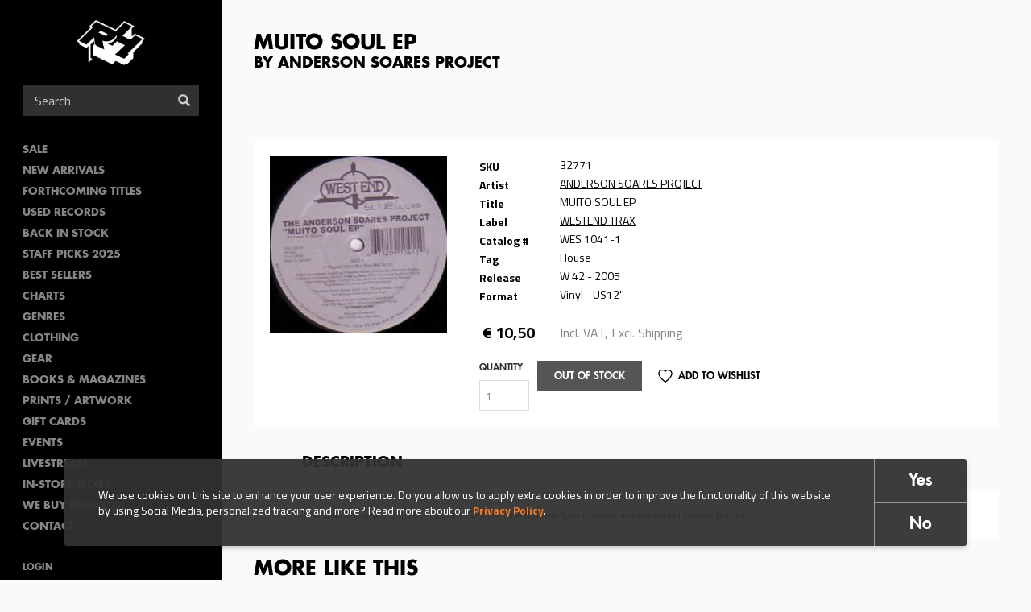

--- FILE ---
content_type: text/html; charset=utf-8
request_url: https://www.rushhour.nl/record/vinyl/muito-soul-ep
body_size: 10015
content:
<!DOCTYPE html>
<!--[if lt IE 7 ]><html class="ie-6 ie-not-supported" lang="en" dir="ltr"
  xmlns:content="http://purl.org/rss/1.0/modules/content/"
  xmlns:dc="http://purl.org/dc/terms/"
  xmlns:foaf="http://xmlns.com/foaf/0.1/"
  xmlns:rdfs="http://www.w3.org/2000/01/rdf-schema#"
  xmlns:sioc="http://rdfs.org/sioc/ns#"
  xmlns:sioct="http://rdfs.org/sioc/types#"
  xmlns:skos="http://www.w3.org/2004/02/skos/core#"
  xmlns:xsd="http://www.w3.org/2001/XMLSchema#"><![endif]-->
<!--[if IE 7 ]><html class="ie-7 ie-not-supported" lang="en" dir="ltr"
  xmlns:content="http://purl.org/rss/1.0/modules/content/"
  xmlns:dc="http://purl.org/dc/terms/"
  xmlns:foaf="http://xmlns.com/foaf/0.1/"
  xmlns:rdfs="http://www.w3.org/2000/01/rdf-schema#"
  xmlns:sioc="http://rdfs.org/sioc/ns#"
  xmlns:sioct="http://rdfs.org/sioc/types#"
  xmlns:skos="http://www.w3.org/2004/02/skos/core#"
  xmlns:xsd="http://www.w3.org/2001/XMLSchema#"><![endif]-->
<!--[if IE 8 ]><html class="ie-8" lang="en" dir="ltr"
  xmlns:content="http://purl.org/rss/1.0/modules/content/"
  xmlns:dc="http://purl.org/dc/terms/"
  xmlns:foaf="http://xmlns.com/foaf/0.1/"
  xmlns:rdfs="http://www.w3.org/2000/01/rdf-schema#"
  xmlns:sioc="http://rdfs.org/sioc/ns#"
  xmlns:sioct="http://rdfs.org/sioc/types#"
  xmlns:skos="http://www.w3.org/2004/02/skos/core#"
  xmlns:xsd="http://www.w3.org/2001/XMLSchema#"><![endif]-->
<!--[if IE 9 ]><html class="ie-9" lang="en" dir="ltr"
  xmlns:content="http://purl.org/rss/1.0/modules/content/"
  xmlns:dc="http://purl.org/dc/terms/"
  xmlns:foaf="http://xmlns.com/foaf/0.1/"
  xmlns:rdfs="http://www.w3.org/2000/01/rdf-schema#"
  xmlns:sioc="http://rdfs.org/sioc/ns#"
  xmlns:sioct="http://rdfs.org/sioc/types#"
  xmlns:skos="http://www.w3.org/2004/02/skos/core#"
  xmlns:xsd="http://www.w3.org/2001/XMLSchema#"><![endif]-->
<!--[if (gte IE 9)|!(IE)]><!--><html lang="en" dir="ltr"
  xmlns:content="http://purl.org/rss/1.0/modules/content/"
  xmlns:dc="http://purl.org/dc/terms/"
  xmlns:foaf="http://xmlns.com/foaf/0.1/"
  xmlns:rdfs="http://www.w3.org/2000/01/rdf-schema#"
  xmlns:sioc="http://rdfs.org/sioc/ns#"
  xmlns:sioct="http://rdfs.org/sioc/types#"
  xmlns:skos="http://www.w3.org/2004/02/skos/core#"
  xmlns:xsd="http://www.w3.org/2001/XMLSchema#"><!--<![endif]-->

<head profile="http://www.w3.org/1999/xhtml/vocab">
  <!--[if (gt IE 11)|!(IE)]><!-->
    <script type="text/javascript">
      if (document.documentMode === 10) {
        document.documentElement.className += ' ie-10';
      }
      else if (document.documentMode === 11) {
        document.documentElement.className += ' ie-11';
      }
    </script>
  <!--<![endif]-->

  <meta charset="utf-8">
  <meta name="viewport" content="width=device-width, initial-scale=1.0, maximum-scale=1.0">
  <meta http-equiv="Content-Type" content="text/html; charset=utf-8" />
<link rel="shortcut icon" href="https://www.rushhour.nl/sites/all/themes/rushhour_theme/favicon.png" type="image/png" />
<script>{
    "@context": "https://schema.org",
    "@graph": [
        {
            "@type": "ImageObject",
            "@id": "https://objectstore.true.nl/rushhourrecords:files/styles/cover_large/storage-api-public/covers/32/32771.jpg?itok=sjaL0Qeh",
            "name": "",
            "url": "https://objectstore.true.nl/rushhourrecords:files/styles/cover_large/storage-api-public/covers/32/32771.jpg?itok=sjaL0Qeh",
            "width": "285",
            "height": "285"
        },
        {
            "@type": "Product",
            "name": "MUITO SOUL EP by ANDERSON SOARES PROJECT",
            "brand": {
                "@type": "Brand",
                "@id": "https://www.rushhour.nl/label/westend-trax",
                "name": "",
                "url": ""
            },
            "description": "The A side comes with the sweet \u0027Solaris\u0027, the flip has two organic instrumental house tracks.",
            "image": {
                "@type": "ImageObject",
                "url": "https://objectstore.true.nl/rushhourrecords:files/styles/cover_large/storage-api-public/covers/32/32771.jpg?itok=sjaL0Qeh",
                "width": "285",
                "height": "285"
            },
            "offers": {
                "@type": "Offer",
                "@id": "https://www.rushhour.nl/record/vinyl/muito-soul-ep",
                "price": "10.50",
                "priceCurrency": "EUR",
                "url": "https://www.rushhour.nl/record/vinyl/muito-soul-ep",
                "category": "purchase"
            }
        }
    ]
}</script>
<meta name="abstract" content="The A side comes with the sweet &#039;Solaris&#039;, the flip has two organic instrumental house tracks." />
<meta name="description" content="The A side comes with the sweet &#039;Solaris&#039;, the flip has two organic instrumental house tracks." />
<meta name="keywords" content="rush hour, rush hour music, rush hour records, rare records, collectable records,Books, Online Shopping, Book Store, Magazine, Subscription, Music, CDs, DVDs, Videos, Apparel, Accessories" />
<meta name="generator" content="Drupal 7 (http://drupal.org)" />
<link rel="canonical" href="https://www.rushhour.nl/record/vinyl/muito-soul-ep" />
<link rel="shortlink" href="https://www.rushhour.nl/node/84979" />
<meta http-equiv="content-language" content="en" />
<meta property="og:type" content="album" />
<meta property="og:site_name" content="Rush Hour" />
<meta property="og:title" content="MUITO SOUL EP" />
<meta property="og:url" content="https://www.rushhour.nl/record/vinyl/muito-soul-ep" />
<meta property="og:description" content="The A side comes with the sweet &#039;Solaris&#039;, the flip has two organic instrumental house tracks." />
<meta property="og:image" content="https://objectstore.true.nl/rushhourrecords:files/styles/cover_large/storage-api-public/covers/32/32771.jpg?itok=sjaL0Qeh" />
<meta property="og:updated_time" content="2005-12-06T00:00:00+01:00" />
<meta property="og:image:url" content="https://objectstore.true.nl/rushhourrecords:files/styles/cover_large/storage-api-public/covers/32/32771.jpg?itok=sjaL0Qeh" />
<meta property="og:image:secure_url" content="https://objectstore.true.nl/rushhourrecords:files/styles/cover_large/storage-api-public/covers/32/32771.jpg?itok=sjaL0Qeh" />
<meta property="og:image:type" content="image/jpeg" />
<meta property="og:image:width" content="285" />
<meta property="og:image:height" content="285" />
<meta property="og:street_address" content="Spuistraat 110" />
<meta property="og:locality" content="Amsterdam" />
<meta property="og:postal_code" content="1012 VA" />
<meta property="og:country_name" content="The Netherlands" />
<meta property="product:price:amount" content="10.50" />
<meta property="og:email" content="info@rushhour.nl" />
<meta property="product:price:currency" content="EUR" />
<meta property="og:phone_number" content="+31204274505" />
<meta property="og:fax_number" content="+31204895189" />
<meta property="product:brand" content="WESTEND TRAX" />
<meta property="article:published_time" content="2005-10-07T00:00:00+02:00" />
<meta property="article:modified_time" content="2005-12-06T00:00:00+01:00" />
<meta property="product:retailer_title" content="Rush Hour Music" />
<meta property="product:retailer_part_no" content="32771" />
<meta property="product:mfr_part_no" content="WES 1041-1" />
<meta name="dcterms.title" content="MUITO SOUL EP" />
<meta name="dcterms.creator" content="Ad Ministrator test aussie" />
<meta name="dcterms.description" content="The A side comes with the sweet &#039;Solaris&#039;, the flip has two organic instrumental house tracks." />
<meta name="dcterms.date" content="2005-10-07T00:00+02:00" />
<meta name="dcterms.type" content="Text" />
<meta name="dcterms.format" content="text/html" />
<meta name="dcterms.identifier" content="https://www.rushhour.nl/record/vinyl/muito-soul-ep" />
<meta name="dcterms.language" content="en" />
<meta name="dcterms.modified" content="2005-12-06T00:00+01:00" />
  <title>MUITO SOUL EP - ANDERSON SOARES PROJECT | Rush Hour</title>
  <link type="text/css" rel="stylesheet" href="https://www.rushhour.nl/sites/default/files/css/css_zT-FQYYo8z1bqMkyy57wTC1unVUpopEN5Iivqzvh2yo.css" media="all" />
<link type="text/css" rel="stylesheet" href="https://www.rushhour.nl/sites/default/files/css/css_Mc7jqFegJpC34Z5ZgCSpOS2qmYILMUlG3b205Pj9lCQ.css" media="all" />
<link type="text/css" rel="stylesheet" href="https://www.rushhour.nl/sites/default/files/css/css_EfD3CRT7U2U56ddtWogD0thiMjkD83xSGS4vVpKgUMs.css" media="all" />
<link type="text/css" rel="stylesheet" href="https://www.rushhour.nl/sites/default/files/css/css_MErAX1At4kxM_LpQc67YdEDy8ruSkIHyLhSGVGxWDbw.css" media="all" />
  <!-- HTML5 element support & media queries for IE6-8 -->
  <!--[if lt IE 9]>
    <script src="//oss.maxcdn.com/libs/html5shiv/3.7.0/html5shiv.min.js"></script>
    <script src="//oss.maxcdn.com/libs/respond.js/1.4.2/respond.min.js"></script>
  <![endif]-->
  <script defer="defer" src="https://www.rushhour.nl/sites/default/files/google_tag/google_tag.script.js?t7f5zq"></script>
<script src="https://www.rushhour.nl/sites/all/modules/jquery_update/replace/jquery/1.12/jquery.min.js?v=1.12.4"></script>
<script src="https://www.rushhour.nl/misc/jquery-extend-3.4.0.js?v=1.12.4"></script>
<script src="https://www.rushhour.nl/misc/jquery-html-prefilter-3.5.0-backport.js?v=1.12.4"></script>
<script src="https://www.rushhour.nl/misc/jquery.once.js?v=1.2"></script>
<script src="https://www.rushhour.nl/misc/drupal.js?t7f5zq"></script>
<script src="https://www.rushhour.nl/sites/all/modules/jquery_update/js/jquery_browser.js?v=0.0.1"></script>
<script src="https://www.rushhour.nl/sites/all/modules/jquery_update/replace/ui/external/jquery.cookie.js?v=67fb34f6a866c40d0570"></script>
<script src="https://www.rushhour.nl/sites/all/themes/rushhour_theme/js/clamp.min.js?t7f5zq"></script>
<script src="https://www.rushhour.nl/misc/form-single-submit.js?v=7.103"></script>
<script src="https://www.rushhour.nl/sites/all/modules/dialog/misc/ajax.js?v=7.103"></script>
<script src="https://www.rushhour.nl/sites/all/modules/dialog/misc/ajax.dialog.js?v=7.103"></script>
<script src="https://www.rushhour.nl/sites/all/modules/jquery_update/js/jquery_update.js?v=0.0.1"></script>
<script src="https://www.rushhour.nl/sites/all/modules/entityreference/js/entityreference.js?t7f5zq"></script>
<script src="https://www.rushhour.nl/sites/all/modules/rushhour/modules/rushhour_player/js/jquery.jplayer.js?t7f5zq"></script>
<script src="https://www.rushhour.nl/sites/all/modules/rushhour/modules/rushhour_player/js/jplayer.playlist.js?t7f5zq"></script>
<script src="https://www.rushhour.nl/sites/all/modules/rushhour/modules/rushhour_player/js/rushhour_player.js?t7f5zq"></script>
<script src="https://www.rushhour.nl/sites/all/modules/clientside_validation/jquery-validate/jquery.validate.min.js?t7f5zq"></script>
<script src="https://www.rushhour.nl/sites/all/modules/field_group/field_group.js?t7f5zq"></script>
<script src="https://www.rushhour.nl/sites/all/libraries/flexslider/jquery.flexslider-min.js?t7f5zq"></script>
<script src="https://www.rushhour.nl/misc/progress.js?v=7.103"></script>
<script src="https://www.rushhour.nl/sites/all/themes/uncinc_basetheme/js/uncinc_basetheme.js?t7f5zq"></script>
<script src="https://www.rushhour.nl/sites/all/themes/rushhour_theme/js/rushhour_theme.js?t7f5zq"></script>
<script>jQuery.extend(Drupal.settings, {"basePath":"\/","pathPrefix":"","setHasJsCookie":0,"ajaxPageState":{"theme":"rushhour_theme","theme_token":"2atNMiYHMgk8d6YFvdjadMgClsgHmIsnCCCtCpLysSE","jquery_version":"1.12","jquery_version_token":"NzRtVFhZWIMt9zky-cpuSEQ8XwebDTxgUrR-x64C3iM","js":{"0":1,"sites\/all\/modules\/eu_cookie_compliance\/js\/eu_cookie_compliance.min.js":1,"sites\/all\/modules\/flexslider\/assets\/js\/flexslider.load.js":1,"sites\/all\/modules\/rushhour\/js\/rushhour.js":1,"sites\/all\/modules\/clientside_validation\/clientside_validation.ie8.js":1,"sites\/all\/modules\/clientside_validation\/clientside_validation_html5\/clientside_validation_html5.js":1,"sites\/all\/modules\/clientside_validation\/clientside_validation.js":1,"public:\/\/google_tag\/google_tag.script.js":1,"sites\/all\/modules\/jquery_update\/replace\/jquery\/1.12\/jquery.min.js":1,"misc\/jquery-extend-3.4.0.js":1,"misc\/jquery-html-prefilter-3.5.0-backport.js":1,"misc\/jquery.once.js":1,"misc\/drupal.js":1,"sites\/all\/modules\/jquery_update\/js\/jquery_browser.js":1,"sites\/all\/modules\/jquery_update\/replace\/ui\/external\/jquery.cookie.js":1,"sites\/all\/themes\/rushhour_theme\/js\/clamp.min.js":1,"misc\/form-single-submit.js":1,"sites\/all\/modules\/dialog\/misc\/ajax.js":1,"sites\/all\/modules\/dialog\/misc\/ajax.dialog.js":1,"sites\/all\/modules\/jquery_update\/js\/jquery_update.js":1,"sites\/all\/modules\/entityreference\/js\/entityreference.js":1,"sites\/all\/modules\/rushhour\/modules\/rushhour_player\/js\/jquery.jplayer.js":1,"sites\/all\/modules\/rushhour\/modules\/rushhour_player\/js\/jplayer.playlist.js":1,"sites\/all\/modules\/rushhour\/modules\/rushhour_player\/js\/rushhour_player.js":1,"sites\/all\/modules\/clientside_validation\/jquery-validate\/jquery.validate.min.js":1,"sites\/all\/modules\/field_group\/field_group.js":1,"sites\/all\/libraries\/flexslider\/jquery.flexslider-min.js":1,"misc\/progress.js":1,"sites\/all\/themes\/uncinc_basetheme\/js\/uncinc_basetheme.js":1,"sites\/all\/themes\/rushhour_theme\/js\/rushhour_theme.js":1},"css":{"modules\/system\/system.base.css":1,"modules\/system\/system.menus.css":1,"modules\/system\/system.messages.css":1,"modules\/system\/system.theme.css":1,"modules\/comment\/comment.css":1,"modules\/field\/theme\/field.css":1,"modules\/node\/node.css":1,"modules\/user\/user.css":1,"sites\/all\/modules\/views\/css\/views.css":1,"sites\/all\/modules\/ckeditor\/css\/ckeditor.css":1,"sites\/all\/modules\/entity_embed\/css\/entity_embed.css":1,"sites\/all\/modules\/ctools\/css\/ctools.css":1,"sites\/all\/modules\/eu_cookie_compliance\/css\/eu_cookie_compliance.bare.css":1,"sites\/all\/modules\/flexslider\/assets\/css\/flexslider_img.css":1,"sites\/all\/libraries\/flexslider\/flexslider.css":1,"sites\/all\/modules\/shs\/theme\/shs.formatter.css":1,"sites\/all\/modules\/date\/date_api\/date.css":1,"sites\/all\/themes\/rushhour_theme\/less\/rushhour_theme.css.less":1}},"eu_cookie_compliance":{"cookie_policy_version":"1.0.0","popup_enabled":1,"popup_agreed_enabled":0,"popup_hide_agreed":0,"popup_clicking_confirmation":false,"popup_scrolling_confirmation":false,"popup_html_info":"\u003Cdiv class=\u0022eu-cookie-compliance-banner eu-cookie-compliance-banner-info eu-cookie-compliance-banner--opt-in\u0022\u003E\n  \u003Cdiv class=\u0022popup-content info\u0022\u003E\n        \u003Cdiv id=\u0022popup-text\u0022\u003E\n      We use cookies on this site to enhance your user experience. Do you allow us to apply extra\u00a0cookies in order to\u00a0improve the functionality of this website by using Social Media, personalized tracking and more? Read more about our \u003Ca href=\u0022https:\/\/www.rushhour.nl\/privacy-cookie-policy\u0022\u003EPrivacy Policy\u003C\/a\u003E.              \u003Cbutton type=\u0022button\u0022 class=\u0022find-more-button eu-cookie-compliance-more-button\u0022\u003EMore info\u003C\/button\u003E\n          \u003C\/div\u003E\n    \n    \u003Cdiv id=\u0022popup-buttons\u0022 class=\u0022\u0022\u003E\n            \u003Cbutton type=\u0022button\u0022 class=\u0022agree-button eu-cookie-compliance-secondary-button\u0022\u003EYes\u003C\/button\u003E\n              \u003Cbutton type=\u0022button\u0022 class=\u0022decline-button eu-cookie-compliance-default-button\u0022 \u003ENo\u003C\/button\u003E\n          \u003C\/div\u003E\n  \u003C\/div\u003E\n\u003C\/div\u003E","use_mobile_message":false,"mobile_popup_html_info":"\u003Cdiv class=\u0022eu-cookie-compliance-banner eu-cookie-compliance-banner-info eu-cookie-compliance-banner--opt-in\u0022\u003E\n  \u003Cdiv class=\u0022popup-content info\u0022\u003E\n        \u003Cdiv id=\u0022popup-text\u0022\u003E\n                    \u003Cbutton type=\u0022button\u0022 class=\u0022find-more-button eu-cookie-compliance-more-button\u0022\u003EMore info\u003C\/button\u003E\n          \u003C\/div\u003E\n    \n    \u003Cdiv id=\u0022popup-buttons\u0022 class=\u0022\u0022\u003E\n            \u003Cbutton type=\u0022button\u0022 class=\u0022agree-button eu-cookie-compliance-secondary-button\u0022\u003EYes\u003C\/button\u003E\n              \u003Cbutton type=\u0022button\u0022 class=\u0022decline-button eu-cookie-compliance-default-button\u0022 \u003ENo\u003C\/button\u003E\n          \u003C\/div\u003E\n  \u003C\/div\u003E\n\u003C\/div\u003E\n","mobile_breakpoint":"768","popup_html_agreed":"\u003Cdiv\u003E\n  \u003Cdiv class=\u0022popup-content agreed\u0022\u003E\n    \u003Cdiv id=\u0022popup-text\u0022\u003E\n      \u003Cp\u003E\u0026lt;h2\u0026gt;Thank you for accepting cookies\u0026lt;\/h2\u0026gt;\u0026lt;p\u0026gt;You can now hide this message or find out more about cookies.\u0026lt;\/p\u0026gt;\u003C\/p\u003E\n    \u003C\/div\u003E\n    \u003Cdiv id=\u0022popup-buttons\u0022\u003E\n      \u003Cbutton type=\u0022button\u0022 class=\u0022hide-popup-button eu-cookie-compliance-hide-button\u0022\u003EHide\u003C\/button\u003E\n              \u003Cbutton type=\u0022button\u0022 class=\u0022find-more-button eu-cookie-compliance-more-button-thank-you\u0022 \u003EMore info\u003C\/button\u003E\n          \u003C\/div\u003E\n  \u003C\/div\u003E\n\u003C\/div\u003E","popup_use_bare_css":1,"popup_height":"auto","popup_width":0,"popup_delay":1000,"popup_link":"\/privacy-cookie-policy","popup_link_new_window":1,"popup_position":null,"fixed_top_position":1,"popup_language":"en","store_consent":false,"better_support_for_screen_readers":0,"reload_page":0,"domain":"","domain_all_sites":null,"popup_eu_only_js":0,"cookie_lifetime":"100","cookie_session":false,"disagree_do_not_show_popup":0,"method":"opt_in","allowed_cookies":"has_js\r\n_gat\r\n_ga\r\n_gid","withdraw_markup":"\u003Cbutton type=\u0022button\u0022 class=\u0022eu-cookie-withdraw-tab\u0022\u003EPrivacy settings\u003C\/button\u003E\n\u003Cdiv class=\u0022eu-cookie-withdraw-banner\u0022\u003E\n  \u003Cdiv class=\u0022popup-content info\u0022\u003E\n    \u003Cdiv id=\u0022popup-text\u0022\u003E\n      We use cookies on this site to enhance your user experience. Do you allow us to apply extra\u00a0cookies in order to\u00a0improve the functionality of this website by using Social Media, personalized tracking and more? Read more about our Privacy Policy.    \u003C\/div\u003E\n    \u003Cdiv id=\u0022popup-buttons\u0022\u003E\n      \u003Cbutton type=\u0022button\u0022 class=\u0022eu-cookie-withdraw-button\u0022\u003EWithdraw consent\u003C\/button\u003E\n    \u003C\/div\u003E\n  \u003C\/div\u003E\n\u003C\/div\u003E\n","withdraw_enabled":false,"withdraw_button_on_info_popup":false,"cookie_categories":[],"cookie_categories_details":[],"enable_save_preferences_button":true,"cookie_name":"","cookie_value_disagreed":"0","cookie_value_agreed_show_thank_you":"1","cookie_value_agreed":"2","containing_element":"body","automatic_cookies_removal":true,"close_button_action":"close_banner"},"urlIsAjaxTrusted":{"\/search":true,"\/record\/vinyl\/muito-soul-ep":true},"field_group":{"html-element":"full"},"flexslider":{"optionsets":{"default":{"namespace":"flex-","selector":".slides \u003E li","easing":"swing","direction":"horizontal","reverse":false,"smoothHeight":false,"startAt":0,"animationSpeed":600,"initDelay":0,"useCSS":true,"touch":false,"video":false,"keyboard":true,"multipleKeyboard":false,"mousewheel":0,"controlsContainer":".flex-control-nav-container","sync":"","asNavFor":"","itemWidth":0,"itemMargin":0,"minItems":0,"maxItems":0,"move":0,"animation":"fade","slideshow":false,"slideshowSpeed":"7000","directionNav":false,"controlNav":"thumbnails","prevText":"Previous","nextText":"Next","pausePlay":false,"pauseText":"Pause","playText":"Play","randomize":false,"thumbCaptions":false,"thumbCaptionsBoth":false,"animationLoop":true,"pauseOnAction":true,"pauseOnHover":false,"manualControls":""}},"instances":{"flexslider-1":"default"}},"js":{"tokens":[]},"clientsideValidation":{"forms":{"commerce-cart-add-to-cart-form-29992":{"errorPlacement":"3","general":{"errorClass":"error","wrapper":"li","validateTabs":0,"scrollTo":0,"scrollSpeed":"1000","disableHtml5Validation":1,"validateOnBlur":"1","validateOnBlurAlways":"0","validateOnKeyUp":"1","validateBeforeAjax":"0","validateOnSubmit":"1","showMessages":"0","errorElement":"label"},"rules":{"quantity":{"maxlength":128,"messages":{"maxlength":"Quantity field has to have maximum 128 values."}},"line_item_fields[commerce_unit_price][und][0][amount]":{"required":true,"messages":{"required":"Unit price field is required.","maxlength":"Unit price field has to have maximum 128 values."},"maxlength":128},"line_item_fields[commerce_total][und][0][amount]":{"required":true,"messages":{"required":"Total field is required.","maxlength":"Total field has to have maximum 128 values."},"maxlength":128},"line_item_fields[commerce_product][und]":{"required":true,"messages":{"required":"Product field is required.","maxlength":"Product field has to have maximum 2048 values."},"maxlength":2048},"line_item_fields[commerce_display_path][und][0][value]":{"required":true,"messages":{"required":"Display path field is required.","maxlength":"Display path field has to have maximum 255 values."},"maxlength":255}}}},"general":{"usexregxp":0,"months":{"January":1,"Jan":1,"February":2,"Feb":2,"March":3,"Mar":3,"April":4,"Apr":4,"May":5,"June":6,"Jun":6,"July":7,"Jul":7,"August":8,"Aug":8,"September":9,"Sep":9,"October":10,"Oct":10,"November":11,"Nov":11,"December":12,"Dec":12}},"groups":{"commerce-cart-add-to-cart-form-29992":{}}}});</script>
</head>
<body class="html not-front not-logged-in no-sidebars page-node page-node- page-node-84979 node-type-record domain-rushhour-store i18n-en" >
    <div class="region region-page-top clearfix">
    <noscript aria-hidden="true"><iframe src="https://www.googletagmanager.com/ns.html?id=GTM-PTXGSLJ" height="0" width="0" style="display:none;visibility:hidden"></iframe></noscript>  </div>
  <header id="navbar" role="banner" class="">
    <div class="region region-header clearfix">
    <section id="block-blockify-blockify-logo" class="block block-blockify logo clearfix">

      
  <div class="block-content">
    <a href="/" id="logo" rel="home" title="Return to the Rush Hour home page"><img typeof="foaf:Image" src="https://www.rushhour.nl/sites/all/themes/rushhour_theme/logo.png" alt="Rush Hour logo" /></a>  </div>
</section> <!-- /.block -->
  </div>

    <nav role="navigation">
      <div class="region region-navigation clearfix">
    <section id="block-block-4" class="block block-block toggles clearfix">

      
  <div class="block-content">
    <div class="nav-toggle">
<div class="nav-toggle-box">
<div class="nav-toggle-inner"> </div>
</div>
</div>

<div class="search-toggle"> </div>
  </div>
</section> <!-- /.block -->
<section id="block-rushhour-records-search-search-form" class="block block-rushhour clearfix">

      
  <div class="block-content">
    <form action="/search" method="get" id="views-exposed-form-records-search-default" accept-charset="UTF-8"><div><div class="views-exposed-form">
  <div class="views-exposed-widgets clearfix">
              <div class="views-exposed-widget views-widget-sort-by">
        <input type="hidden" name="sort_by" value="" />
      </div>
      <div class="views-exposed-widget views-widget-sort-order">
              </div>
                    <div class="views-exposed-widget views-submit-button">
      <div class="form-item form-type-textfield form-item-query">
 <input placeholder="Search" type="text" id="edit-query" name="query" value="" size="30" maxlength="128" class="form-text" />
</div>
<button  class="ctools-use-ajax form-submit" type="submit" id="edit-submit-records-search" name="" value="Search">Search</button>    </div>
      </div>
</div>
</div></form>  </div>
</section> <!-- /.block -->
  <div class="region region-blockgroup-menu-links blockgroup clearfix">
    <section id="block-menu-block-2" class="block block-menu-block clearfix">

      
  <div class="block-content">
    <nav class="menu-block-wrapper menu-block-2 menu-name-main-menu parent-mlid-0 menu-level-1">
  <ul class="menu"><li class="first leaf menu-mlid-1472"><a href="https://www.rushhour.nl/search?sale=&amp;instock">SALE</a></li>
<li class="leaf menu-mlid-5685"><a href="/new-this-week">New Arrivals</a></li>
<li class="leaf menu-mlid-5686"><a href="/preorders">Forthcoming Titles</a></li>
<li class="leaf menu-mlid-9666"><a href="https://www.rushhour.nl/search?format=18&amp;used=1&amp;instock&amp;format=18&amp;used=1">Used Records</a></li>
<li class="leaf menu-mlid-10271"><a href="https://www.rushhour.nl/mailqueue/3796">Back In Stock</a></li>
<li class="leaf menu-mlid-11783"><a href="https://www.rushhour.nl/staff-picks-2025">Staff Picks 2025</a></li>
<li class="leaf menu-mlid-9541"><a href="/bestsellers">Best sellers</a></li>
<li class="leaf menu-mlid-4675"><a href="/charts">Charts</a></li>
<li class="leaf menu-mlid-10762"><a href="/categories">Genres</a></li>
<li class="leaf menu-mlid-4684"><a href="/clothing">Clothing</a></li>
<li class="leaf menu-mlid-4682"><a href="/gear">Gear</a></li>
<li class="leaf menu-mlid-10109"><a href="https://www.rushhour.nl/booksmagazines?sort_by=&amp;query=&amp;format=1829">Books &amp; Magazines</a></li>
<li class="leaf menu-mlid-10282"><a href="https://www.rushhour.nl/search?sort_by=&amp;query=&amp;format=193">PRINTS / ARTWORK</a></li>
<li class="leaf menu-mlid-9684"><a href="/gift-cards">Gift Cards</a></li>
<li class="leaf menu-mlid-4645"><a href="/events">Events</a></li>
<li class="leaf menu-mlid-11338"><a href="https://www.rushhour.nl/livestream">Livestream</a></li>
<li class="leaf menu-mlid-11274"><a href="https://rushhour.nl/store-mixes">In-Store Mixes</a></li>
<li class="leaf menu-mlid-11335"><a href="https://www.rushhour.nl/we-buy-records">We Buy Records!</a></li>
<li class="last leaf menu-mlid-9612"><a href="/contact">Contact</a></li>
</ul></nav>
  </div>
</section> <!-- /.block -->
<section id="block-system-user-menu" class="block block-system block-menu clearfix">

      
  <div class="block-content">
    <ul class="menu"><li class="first leaf"><a href="/user/login">Login</a></li>
<li class="last leaf"><a href="/shipping-support">Shipping &amp; Support</a></li>
</ul>  </div>
</section> <!-- /.block -->
  </div>
<section id="block-rushhour-shop-rushhour-shop-cart" class="block block-rushhour-shop clearfix">

      
  <div class="block-content">
    <div class="line-item-summary cart-empty" onclick="document.location = '';">
  <div class="line-item-wrapper icon-shopping-cart">
      </div>
    <div class="line-item-wrapper">
    <span class="line-item-total"> € 0,00 </span>
  </div>
    </div>
  </div>
</section> <!-- /.block -->
  </div>
  </nav>
  </header><!-- /#header -->

<div class="main-wrapper">


<main class="main-container clearfix">

  
    <section id="content-container">
      <div class="container">
                                              <h1 class="page-header">MUITO SOUL EP <span class="sub-title">by ANDERSON SOARES PROJECT</span></h1>
                  

        <div>
                                                      <div class="region region-content clearfix">
    <section id="block-rushhour-player-jplayer" class="block block-rushhour-player hidden clearfix">

      
  <div class="block-content">
    
<div id="jplayer"" class="jp-jplayer"></div>

<div id="jp_container_1" class="jp-audio" role="application" aria-label="media player">
  <div class="jp-type-playlist">

    <div class="jp-details">
      <div class="jp-label field-now-playing">Now Playing <span class="queue"></span></div>
      <div class="jp-title field-name-field-title" aria-label="title"></div>
      <div class="jp-artist field-name-field-artist" aria-label="artist"></div>
      <div class="jp-addtocart field-name-field-product"></div>
    </div>

    <form class="jp-gui jp-interface">
      <div class="jp-controls">
        <button role="button" tabindex="0" autocomplete="off" disabled="disabled" class="jp-previous">Previous</button>
        <button role="button" tabindex="0" autocomplete="off" disabled="disabled" class="jp-play">Play</button>
        <button role="button" tabindex="0" autocomplete="off" disabled="disabled" class="jp-pause">Stop</button>
        <button role="button" tabindex="0" autocomplete="off" disabled="disabled" class="jp-next">Next</button>
      </div>

      <div class="jp-progress">
        <div class="jp-seek-bar">
          <div class="jp-play-bar"></div>
        </div>
      </div>

      <div class="jp-time-holder">
        <span class="jp-current-time" role="timer" aria-label="time">&nbsp;</span>
        <span class="jp-duration"     role="timer" aria-label="duration">&nbsp;</span>
      </div>

      <div class="jp-playlist">
        <ul>
          <li>&nbsp;</li>
        </ul>
      </div>
    </form>

    <div class="jp-no-solution">
      <span>Update Required</span>
      To play the media you will need to either update your browser to a recent version or update your <a href="http://get.adobe.com/flashplayer/" target="_blank">Flash plugin</a>.
    </div>
  </div>
</div>  </div>
</section> <!-- /.block -->
<section id="block-system-main" class="block block-system clearfix clearfix">

      
  <div class="block-content">
    <div  about="/record/vinyl/muito-soul-ep" typeof="sioc:Item foaf:Document" class="ds-4colnode node-record view-mode-full record-nodes clearfix">

  
  <div class="card basic-margin-top-bottom clearfix">
    <div class="group-1 record-node record-node__images">
      <div class="field field-name-field-images"><div  id="flexslider-1" class="flexslider optionset-default imagestyle-cover-large">
  <ul class="slides"><li data-thumb="https://objectstore.true.nl/rushhourrecords:files/styles/cover_large/storage-api-public/covers/32/32771.jpg?itok=sjaL0Qeh" data-thumb-alt=""><img typeof="foaf:Image" src="https://objectstore.true.nl/rushhourrecords:files/styles/cover_large/storage-api-public/covers/32/32771.jpg?itok=sjaL0Qeh" width="285" height="285" alt="" title="" /></li>
</ul></div>
</div>    </div>

    <div class="group-2 record-node record-node__info">
      <table class="group-table field-group-html-element"><tr class="field field-name-record-sku"><td class="label-inline">SKU</td><td>32771</td></tr><tr class="field field-name-field-artist"><td class="label-inline">Artist</td><td><a href="/search?artist=11995">ANDERSON SOARES PROJECT</a></td></tr><tr class="field field-name-title"><td class="label-inline">Title</td><td>MUITO SOUL EP</td></tr><tr class="field field-name-field-label"><td class="label-inline">Label</td><td><a href="/search?label=42352">WESTEND TRAX</a></td></tr><tr class="field field-name-field-catalog-number"><td class="label-inline">Catalog #</td><td>WES 1041-1</td></tr><tr class="field field-name-field-genre"><td class="label-inline">Tag</td><td><div class="item-list"><ul class="shs-hierarchy"><li class="shs-term-selected first last"><a href="/search?genre=43">House</a></li>
</ul></div></td></tr><tr class="field field-name-field-release-date"><td class="label-inline">Release</td><td><span  property="dc:date" datatype="xsd:dateTime" content="2005-10-17T00:00:00+02:00" class="date-display-single">W 42 - 2005</span></td></tr><tr class="field field-name-record-format"><td class="label-inline">Format</td><td>Vinyl - US12''</td></tr><tr class="field field-name-commerce-price"><td> € 10,50 </td><td class="label-inline">incl. VAT, excl. shipping</td></tr></table><div class="field field-name-field-product"><form class="commerce-add-to-cart commerce-cart-add-to-cart-form-29992 out-of-stock" autocomplete="off" action="/record/vinyl/muito-soul-ep" method="post" id="commerce-cart-add-to-cart-form-29992" accept-charset="UTF-8"><div><input type="hidden" name="product_id" value="29992" />
<input type="hidden" name="form_build_id" value="form-8Z5s25XLslj8V52E_6sIqjzurVj2aS6la5GI_F_ev1U" />
<input type="hidden" name="form_id" value="commerce_cart_add_to_cart_form_29992" />
<input type="hidden" name="add_to_wishlist_user" value="0" />
<div class="form-item form-type-textfield form-item-quantity">
  <label for="edit-quantity">Quantity </label>
 <input type="text" id="edit-quantity" name="quantity" value="1" size="5" maxlength="128" class="form-text" />
</div>
<button  disabled="disabled" type="submit" id="edit-submit" name="op" value="Out of stock" class="form-submit form-button-disabled">Out of stock</button><button  class="rushhour-list rushhour-list-wishlist form-submit" type="submit" id="edit-add-to-wishlist" name="add-to-wishlist" value="Add to Wishlist">Add to Wishlist</button></div></form></div>    </div>
  </div>

  <div class="card basic-margin-top-bottom clearfix">
    <div class="group-3 record-node record-node__tracks">
          </div>

    <div class="group-4 record-node record-node__description">
      <h3 class="label-above" >Description</h3><div>The A side comes with the sweet 'Solaris',  the flip has two organic instrumental house tracks.</div>    </div>
  </div>

</div>

  </div>
</section> <!-- /.block -->
<section id="block-views-more-like-this-block" class="block block-views clearfix">

        <h2 class="block-title">More like this</h2>
    
  <div class="block-content">
    

<div class="view view-more-like-this view-id-more_like_this view-display-id-block container-fluid-flex view-dom-id-b972dbeeb677255b64e5f1c9e595e283">
      
  
  
  
  
      <div class="view-content">
          <div class="views-row views-row-1 views-row-odd views-row-first fluid-medium 312775">
      
  <div class="views-field views-field-view-mode-teaser">        <span class="field-content"><div  about="/record/vinyl/house-nation-4" typeof="sioc:Item foaf:Document" class="ds-1col node node-record node-teaser view-mode-teaser card card-record content-teaser m-cover text-center clearfix">

  
  <div class="field field-name-field-images"><a href="/record/vinyl/house-nation-4"><img typeof="foaf:Image" src="https://objectstore.true.nl/rushhourrecords:files/styles/cover_medium/storage-api-public/tnyr_005_-_house_nation_1200x1200.jpg?itok=wdmDCSFR" width="185" height="185" alt="" /></a></div><div class="field field-name-field-artist">JEROME T</div><div class="field field-name-title">HOUSE NATION</div><div class="field field-name-node-link"><a href="/record/vinyl/house-nation-4" class="link-overlay">Read more</a></div><a href="#play" class="button play-button" style="z-index: 2;" data-record-nid="312775">PLAY</a><div class="group-inline-wrapper price-wrapper"><div class="field field-name-field-product button-icon-only-cart"><div class="add-to-cart" data-display="rushhour_add_to_cart_button" data-shorttitles="0" data-showquantity="1" data-nid="312775"></div></div></div></div>

</span>  </div>  </div>
      <div class="views-row views-row-2 views-row-even fluid-medium 307781">
      
  <div class="views-field views-field-view-mode-teaser">        <span class="field-content"><div  about="/record/vinyl/beyond-remixes" typeof="sioc:Item foaf:Document" class="ds-1col node node-record node-teaser view-mode-teaser card card-record content-teaser m-cover text-center clearfix">

  
  <div class="field field-name-field-images"><a href="/record/vinyl/beyond-remixes"><img typeof="foaf:Image" src="https://objectstore.true.nl/rushhourrecords:files/styles/cover_medium/storage-api-public/162225-mb009_-_frontcover.jpg?itok=YgSd7iZO" width="185" height="185" alt="" /></a></div><div class="field field-name-field-artist">VICK LAVENDER &amp; JUSTIN DILLARD</div><div class="field field-name-title">BEYOND (REMIXES)</div><div class="field field-name-node-link"><a href="/record/vinyl/beyond-remixes" class="link-overlay">Read more</a></div><a href="#play" class="button play-button" style="z-index: 2;" data-record-nid="307781">PLAY</a><div class="group-inline-wrapper price-wrapper"><div class="field field-name-field-product button-icon-only-cart"><div class="add-to-cart" data-display="rushhour_add_to_cart_button" data-shorttitles="0" data-showquantity="1" data-nid="307781"></div></div></div></div>

</span>  </div>  </div>
      <div class="views-row views-row-3 views-row-odd fluid-medium 317194">
      
  <div class="views-field views-field-view-mode-teaser">        <span class="field-content"><div  about="/record/vinyl/girl-3" typeof="sioc:Item foaf:Document" class="ds-1col node node-record node-teaser view-mode-teaser card card-record content-teaser m-cover text-center clearfix">

  
  <div class="field field-name-field-images"><a href="/record/vinyl/girl-3"><img typeof="foaf:Image" src="https://objectstore.true.nl/rushhourrecords:files/styles/cover_medium/storage-api-public/psr-021.jpg?itok=g7zdqhEG" width="185" height="185" alt="" /></a></div><div class="field field-name-field-artist">VICK LAVENDER</div><div class="field field-name-title">G.I.R.L.</div><div class="field field-name-node-link"><a href="/record/vinyl/girl-3" class="link-overlay">Read more</a></div><div class="group-inline-wrapper price-wrapper"><div class="field field-name-field-product button-icon-only-cart"><div class="add-to-cart" data-display="rushhour_add_to_cart_button" data-shorttitles="0" data-showquantity="1" data-nid="317194"></div></div></div></div>

</span>  </div>  </div>
      <div class="views-row views-row-4 views-row-even fluid-medium 316321">
      
  <div class="views-field views-field-view-mode-teaser">        <span class="field-content"><div  about="/record/vinyl/groove-ep-1" typeof="sioc:Item foaf:Document" class="ds-1col node node-record node-teaser view-mode-teaser card card-record content-teaser m-cover text-center clearfix">

  
  <div class="field field-name-field-images"><a href="/record/vinyl/groove-ep-1"><img typeof="foaf:Image" src="https://objectstore.true.nl/rushhourrecords:files/styles/cover_medium/storage-api-public/a1158909663_10.jpg?itok=nuAvp7VS" width="185" height="185" alt="" /></a></div><div class="field field-name-field-artist">KSMOOTH DA PROGRAMMA</div><div class="field field-name-title">GROOVE EP</div><div class="field field-name-node-link"><a href="/record/vinyl/groove-ep-1" class="link-overlay">Read more</a></div><div class="group-inline-wrapper price-wrapper"><div class="field field-name-field-product button-icon-only-cart"><div class="add-to-cart" data-display="rushhour_add_to_cart_button" data-shorttitles="0" data-showquantity="1" data-nid="316321"></div></div></div></div>

</span>  </div>  </div>
      <div class="views-row views-row-5 views-row-odd fluid-medium 314890">
      
  <div class="views-field views-field-view-mode-teaser">        <span class="field-content"><div  about="/record/vinyl/deeper-shade" typeof="sioc:Item foaf:Document" class="ds-1col node node-record node-teaser view-mode-teaser card card-record content-teaser m-cover text-center clearfix">

  
  <div class="field field-name-field-images"><a href="/record/vinyl/deeper-shade"><img typeof="foaf:Image" src="https://objectstore.true.nl/rushhourrecords:files/styles/cover_medium/storage-api-public/162800-bye1_-_frontcover.jpg?itok=V3Ygu_Mt" width="185" height="185" alt="" /></a></div><div class="field field-name-field-artist">CASE WOO</div><div class="field field-name-title">A DEEPER SHADE</div><div class="field field-name-node-link"><a href="/record/vinyl/deeper-shade" class="link-overlay">Read more</a></div><a href="#play" class="button play-button" style="z-index: 2;" data-record-nid="314890">PLAY</a><div class="group-inline-wrapper price-wrapper"><div class="field field-name-field-product button-icon-only-cart"><div class="add-to-cart" data-display="rushhour_add_to_cart_button" data-shorttitles="0" data-showquantity="1" data-nid="314890"></div></div></div></div>

</span>  </div>  </div>
      <div class="views-row views-row-6 views-row-even fluid-medium 310273">
      
  <div class="views-field views-field-view-mode-teaser">        <span class="field-content"><div  about="/record/vinyl/all-chaos-ep" typeof="sioc:Item foaf:Document" class="ds-1col node node-record node-teaser view-mode-teaser card card-record content-teaser m-cover text-center clearfix">

  
  <div class="field field-name-field-images"><a href="/record/vinyl/all-chaos-ep"><img typeof="foaf:Image" src="https://objectstore.true.nl/rushhourrecords:files/styles/cover_medium/storage-api-public/cyfts-lws-all-of-the-chaos-packshot-2000px.png?itok=HF2luq1w" width="185" height="185" alt="" /></a></div><div class="field field-name-field-artist">LWS</div><div class="field field-name-title">ALL OF THE CHAOS EP</div><div class="field field-name-node-link"><a href="/record/vinyl/all-chaos-ep" class="link-overlay">Read more</a></div><a href="#play" class="button play-button" style="z-index: 2;" data-record-nid="310273">PLAY</a><div class="group-inline-wrapper price-wrapper"><div class="field field-name-field-product button-icon-only-cart"><div class="add-to-cart" data-display="rushhour_add_to_cart_button" data-shorttitles="0" data-showquantity="1" data-nid="310273"></div></div></div></div>

</span>  </div>  </div>
      <div class="views-row views-row-7 views-row-odd fluid-medium 314606">
      
  <div class="views-field views-field-view-mode-teaser">        <span class="field-content"><div  about="/record/vinyl/st-900" typeof="sioc:Item foaf:Document" class="ds-1col node node-record node-teaser view-mode-teaser card card-record content-teaser m-cover text-center clearfix">

  
  <div class="field field-name-field-images"><a href="/record/vinyl/st-900"><img typeof="foaf:Image" src="https://objectstore.true.nl/rushhourrecords:files/styles/cover_medium/storage-api-public/ac1.png?itok=Fy7qP9XG" width="185" height="185" alt="" /></a></div><div class="field field-name-field-artist">ÁCIDO PANTERA</div><div class="field field-name-title">S/T</div><div class="field field-name-node-link"><a href="/record/vinyl/st-900" class="link-overlay">Read more</a></div><a href="#play" class="button play-button" style="z-index: 2;" data-record-nid="314606">PLAY</a><div class="group-inline-wrapper price-wrapper"><div class="field field-name-field-product button-icon-only-cart"><div class="add-to-cart" data-display="rushhour_add_to_cart_button" data-shorttitles="0" data-showquantity="1" data-nid="314606"></div></div></div></div>

</span>  </div>  </div>
      <div class="views-row views-row-8 views-row-even fluid-medium 313647">
      
  <div class="views-field views-field-view-mode-teaser">        <span class="field-content"><div  about="/record/vinyl/nj-transit-traxx" typeof="sioc:Item foaf:Document" class="ds-1col node node-record node-teaser view-mode-teaser card card-record content-teaser m-cover text-center clearfix">

  
  <div class="field field-name-field-images"><a href="/record/vinyl/nj-transit-traxx"><img typeof="foaf:Image" src="https://objectstore.true.nl/rushhourrecords:files/styles/cover_medium/storage-api-public/8799441d-6b4b-de65-ff37-17c0763d1cbc.jpg?itok=QHolKVq6" width="185" height="185" alt="" /></a></div><div class="field field-name-field-artist">MANNY STEELO</div><div class="field field-name-title">THE NJ TRANSIT TRAXX </div><div class="field field-name-node-link"><a href="/record/vinyl/nj-transit-traxx" class="link-overlay">Read more</a></div><a href="#play" class="button play-button" style="z-index: 2;" data-record-nid="313647">PLAY</a><div class="group-inline-wrapper price-wrapper"><div class="field field-name-field-product button-icon-only-cart"><div class="add-to-cart" data-display="rushhour_add_to_cart_button" data-shorttitles="0" data-showquantity="1" data-nid="313647"></div></div></div></div>

</span>  </div>  </div>
      <div class="views-row views-row-9 views-row-odd fluid-medium 312418">
      
  <div class="views-field views-field-view-mode-teaser">        <span class="field-content"><div  about="/record/vinyl/helllinn-ep" typeof="sioc:Item foaf:Document" class="ds-1col node node-record node-teaser view-mode-teaser card card-record content-teaser m-cover text-center clearfix">

  
  <div class="field field-name-field-images"><a href="/record/vinyl/helllinn-ep"><img typeof="foaf:Image" src="https://objectstore.true.nl/rushhourrecords:files/styles/cover_medium/storage-api-public/sc1272_1.jpg?itok=QcFlBJ3T" width="185" height="185" alt="" /></a></div><div class="field field-name-field-artist">LLL</div><div class="field field-name-title">THE HELLLINN EP</div><div class="field field-name-node-link"><a href="/record/vinyl/helllinn-ep" class="link-overlay">Read more</a></div><a href="#play" class="button play-button" style="z-index: 2;" data-record-nid="312418">PLAY</a><div class="group-inline-wrapper price-wrapper"><div class="field field-name-field-product button-icon-only-cart"><div class="add-to-cart" data-display="rushhour_add_to_cart_button" data-shorttitles="0" data-showquantity="1" data-nid="312418"></div></div></div></div>

</span>  </div>  </div>
      <div class="views-row views-row-10 views-row-even fluid-medium 314107">
      
  <div class="views-field views-field-view-mode-teaser">        <span class="field-content"><div  about="/record/vinyl/my-dear" typeof="sioc:Item foaf:Document" class="ds-1col node node-record node-teaser view-mode-teaser card card-record content-teaser m-cover text-center clearfix">

  
  <div class="field field-name-field-images"><a href="/record/vinyl/my-dear"><img typeof="foaf:Image" src="https://objectstore.true.nl/rushhourrecords:files/styles/cover_medium/storage-api-public/n-84hs3z.jpeg?itok=tsQBRqkh" width="185" height="185" alt="" /></a></div><div class="field field-name-field-artist">NEURONPHASE</div><div class="field field-name-title">MY DEAR</div><div class="field field-name-node-link"><a href="/record/vinyl/my-dear" class="link-overlay">Read more</a></div><a href="#play" class="button play-button" style="z-index: 2;" data-record-nid="314107">PLAY</a><div class="group-inline-wrapper price-wrapper"><div class="field field-name-field-product button-icon-only-cart"><div class="add-to-cart" data-display="rushhour_add_to_cart_button" data-shorttitles="0" data-showquantity="1" data-nid="314107"></div></div></div></div>

</span>  </div>  </div>
      <div class="views-row views-row-11 views-row-odd fluid-medium 308491">
      
  <div class="views-field views-field-view-mode-teaser">        <span class="field-content"><div  about="/record/vinyl/sophisticated" typeof="sioc:Item foaf:Document" class="ds-1col node node-record node-promoted node-teaser view-mode-teaser card card-record content-teaser m-cover text-center clearfix">

  
  <div class="field field-name-field-images"><a href="/record/vinyl/sophisticated"><img typeof="foaf:Image" src="https://objectstore.true.nl/rushhourrecords:files/styles/cover_medium/storage-api-public/mh001_-_t.h.reingold.jpg?itok=-fy0gyyM" width="185" height="185" alt="" /></a></div><div class="field field-name-field-artist">T.H. REINGOLD &amp; MAD MAX</div><div class="field field-name-title">SOPHISTICATED</div><div class="field field-name-node-link"><a href="/record/vinyl/sophisticated" class="link-overlay">Read more</a></div><a href="#play" class="button play-button" style="z-index: 2;" data-record-nid="308491">PLAY</a><div class="group-inline-wrapper price-wrapper"><div class="field field-name-field-product button-icon-only-cart"><div class="add-to-cart" data-display="rushhour_add_to_cart_button" data-shorttitles="0" data-showquantity="1" data-nid="308491"></div></div></div></div>

</span>  </div>  </div>
      <div class="views-row views-row-12 views-row-even views-row-last fluid-medium 314969">
      
  <div class="views-field views-field-view-mode-teaser">        <span class="field-content"><div  about="/record/vinyl/remix-ep-22" typeof="sioc:Item foaf:Document" class="ds-1col node node-record node-teaser view-mode-teaser card card-record content-teaser m-cover text-center clearfix">

  
  <div class="field field-name-field-images"><a href="/record/vinyl/remix-ep-22"><img typeof="foaf:Image" src="https://objectstore.true.nl/rushhourrecords:files/styles/cover_medium/storage-api-public/cs1122184-01a-big.jpg?itok=6kgCtyfP" width="185" height="185" alt="" /></a></div><div class="field field-name-field-artist">LEON PHAL</div><div class="field field-name-title">REMIX EP</div><div class="field field-name-node-link"><a href="/record/vinyl/remix-ep-22" class="link-overlay">Read more</a></div><a href="#play" class="button play-button" style="z-index: 2;" data-record-nid="314969">PLAY</a><div class="group-inline-wrapper price-wrapper"><div class="field field-name-field-product button-icon-only-cart"><div class="add-to-cart" data-display="rushhour_add_to_cart_button" data-shorttitles="0" data-showquantity="1" data-nid="314969"></div></div></div></div>

</span>  </div>  </div>
      </div>
  
  
  
  
  
  
</div>  </div>
</section> <!-- /.block -->
  </div>
        </div>
      </div>
          </section>

    
    
  </main>

<footer class="footer">
  <div class="container">
    <div class="row">
        <div class="region region-footer clearfix">
    <section id="block-menu-block-1" class="block block-menu-block col-xs-12 col-md-9 clearfix">

      
  <div class="block-content">
    <nav class="menu-block-wrapper menu-block-1 menu-name-menu-footer-menu parent-mlid-0 menu-level-1">
  <ul class="menu"><li class="first expanded menu-mlid-1029 col-xs-12 col-sm-4"><span class="nolink" tabindex="0">Webshop</span><ul class="menu"><li class="first leaf menu-mlid-1043"><a href="/privacy-cookie-policy">Cookies &amp; Privacy</a></li>
<li class="leaf menu-mlid-5221"><a href="/shipping-support">Shipping &amp; Support</a></li>
<li class="last leaf menu-mlid-1042"><a href="/contact">General Contact</a></li>
</ul></li>
<li class="last expanded menu-mlid-1030 col-xs-12 col-sm-4"><span class="nolink" tabindex="0">About us</span><ul class="menu"><li class="first leaf menu-mlid-9655"><a href="/about-rush-hour-music">Rush Hour Music</a></li>
<li class="last leaf menu-mlid-9654"><a href="/rush-hour-distribution">Distribution</a></li>
</ul></li>
</ul></nav>
  </div>
</section> <!-- /.block -->
  </div>
    </div>
  </div>
      <div class="footer-bottom container">
        <div class="region region-footer-bottom clearfix">
    <section id="block-block-6" class="block block-block block-footer--copyright col-xs-12 col-sm-6 clearfix">

      
  <div class="block-content">
    Copyright &copy; 2026 Rush Hour. All rights reserved.  </div>
</section> <!-- /.block -->
<section id="block-menu-menu-soclal-links" class="block block-menu block-footer--social col-xs-12 col-sm-6 clearfix">

      
  <div class="block-content">
    <ul class="menu"><li class="first leaf"><a href="https://www.facebook.com/rushhourrecordstore/?fref=ts" class="link-social link-social--facebook">Facebook</a></li>
<li class="leaf"><a href="https://www.instagram.com/rushhourstore/" class="link-social link-social--instagram">Instagram</a></li>
<li class="last leaf"><a href="https://twitter.com/rushhourstore" class="link-social link-social--twitter">Twitter</a></li>
</ul>  </div>
</section> <!-- /.block -->
  </div>
    </div>
  </footer>
</div>
  <script>window.eu_cookie_compliance_cookie_name = "";</script>
<script defer="defer" src="https://www.rushhour.nl/sites/all/modules/eu_cookie_compliance/js/eu_cookie_compliance.min.js?t7f5zq"></script>
<script src="https://www.rushhour.nl/sites/all/modules/flexslider/assets/js/flexslider.load.js?t7f5zq"></script>
<script src="https://www.rushhour.nl/sites/all/modules/rushhour/js/rushhour.js?t7f5zq"></script>
<script src="https://www.rushhour.nl/sites/all/modules/clientside_validation/clientside_validation.ie8.js?t7f5zq"></script>
<script src="https://www.rushhour.nl/sites/all/modules/clientside_validation/clientside_validation_html5/clientside_validation_html5.js?t7f5zq"></script>
<script src="https://www.rushhour.nl/sites/all/modules/clientside_validation/clientside_validation.js?t7f5zq"></script>
</body>
</html>
